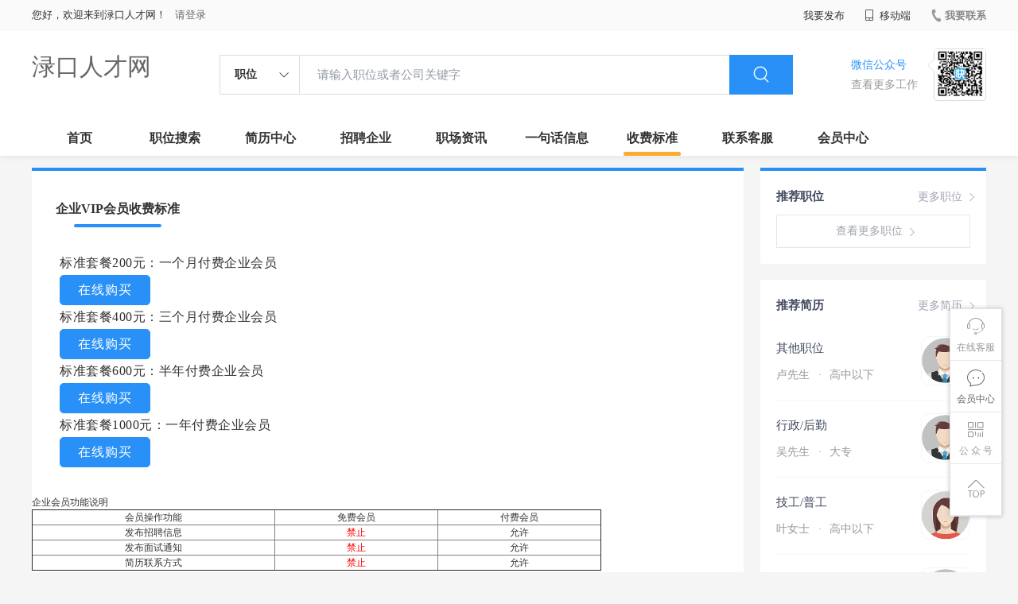

--- FILE ---
content_type: text/html;charset=UTF-8
request_url: http://www.hr9.cn/vip.html
body_size: 16767
content:



















<!----->














<!DOCTYPE html>

<html>
<head>
	<title>联系网站客服_渌口人才网</title>
	
<link rel="stylesheet" href="//static.kuaimi.cc/static/kmsite-zppc-moban1/css/base.css?v=20210501">
<link rel="stylesheet" type="text/css" href="//static.kuaimi.cc/static/kmsite-zppc-moban1/css/index.css?v=20210501"/>
<link rel="stylesheet" type="text/css" href="//static.kuaimi.cc/static/kmsite-zppc-moban1/css/jobList.css?v=20210501"/>
<link rel="stylesheet" type="text/css" href="//static.kuaimi.cc/static/kmsite-zppc-moban1/css/myAlert.css"/>
<link rel="stylesheet" href="https://cdn.bootcdn.net/ajax/libs/Swiper/5.2.1/css/swiper.min.css">
<script src="https://cdnjs.cloudflare.com/ajax/libs/Swiper/5.2.1/js/swiper.min.js"> </script>


<script src="//static.kuaimi.cc/static/jquery/jquery-1.9.1.min.js" type="text/javascript" charset="utf-8"></script>
<script src="//static.kuaimi.cc/static/kmsite-zppc-moban1/js/common.js?v=20210501" type="text/javascript" charset="utf-8"></script>
<script src="//static.kuaimi.cc/static/kmsite-zppc-moban1/js/index.js?v=20210501" type="text/javascript" charset="utf-8"></script>
<script src="//static.kuaimi.cc/static/kmsite-zppc-moban1/js/myAlert.js" type="text/javascript" charset="utf-8"></script>
<meta http-equiv="Content-Type" content="text/html;charset=utf-8" />
<meta http-equiv="Cache-Control" content="no-store" /><meta http-equiv="Pragma" content="no-cache" /><meta http-equiv="Expires" content="0" />
<meta name="author" content=""/><meta http-equiv="X-UA-Compatible" content="IE=7,IE=9,IE=10" />




	
	
		<link rel="shortcut icon" href="//static.kuaimi.cc/static/favicon.ico">
	

	

<meta name="decorator" content="cms_default_domain_cityPage_km1"/>
<meta name="description" content="渌口人才网www.hr9.cn专注于武强的人才招聘网站,提供武强地区的招聘信息以及求职信息,打造武强地区具有影响力的网上人才市场,及时高效地为企业和人才服务." />
<meta name="keywords" content=" 渌口人才网_渌口招聘网_渌口人才市场" />

<link rel="stylesheet" type="text/css" href="//static.kuaimi.cc/static/kmsite-zppc-moban1/css/zixunList.css?v=20210501"/>


</head>
<body>

<div class="headerpage">
  <div class="header_box_banner">
    <div class="banner">
      <div class="container w_1200 clearfix">
        <div class="banner-right clearfix">
          <div class="login">
            <div class="login_before" style=""> <span>您好，欢迎来到渌口人才网！</span>
			
			
			 
			
			<a href="/a"  style="margin-left:8px;">请登录</a> 
			
			
			
			
			
			 
			
			</div>
            <div class="login_after" style="display:none;"> <span id="showusernamet"></span><span>，您好！欢迎来到渌口人才网！</span> </div>
          </div>
		  
		  <!--
          <div class="weixinLogin duanxiLogin" style="" dataTye="ewmLogin"><a href="javascript:void(0)"><i></i><span>微信登录</span></a></div>
		 --> 
		  
         
        </div>
        <ul class="channelList fr">
          <li class="fabu_banner">
            <div class="fabu_title"> 我要发布 </div>
            <div class="login_afterInfo">
              <div class="sanjiao_banner"> <i class="triangle_up"></i> <i class="triangle_down"></i> </div>
              <div class="listBox" id="dsy_D01_87">
                <div>
                  <div><a href="/a" target="_blank">企业入驻</a></div>
                  <div><a href="/a" target="_blank">创建简历</a></div>
                 
                  
                </div>
              </div>
            </div>
          </li>
          <li class="ydd"> <a href="javascript:void(0)"><i class="iconfont iconshouji"></i> 移动端</a>
            <div class="pop-none">
              <div> <span class="pop-none-txt">微信公众号</span>
			  
			  
			   
					   
					
						
						
							 <img src="//static.kuaimi.cc/static/images/kmrc_kefu_wx1.png" alt=""> 
						
					
			   
			   <span class="pop-none-ins">懂您的招聘网站</span> 
			   
			   </div>
             
            </div>
          </li>
          <li class="phone">
		  
		  
		   
		   
				
					
					   <a href="contact.html"><i></i><span>我要联系</span></a> 
				

		   
		   </li>
        </ul>
      </div>
    </div>
	
	
    <div class="header w_1200 clearfix">
      <div class="menu fl">
        <div class="menuLeft ">
          <div class="login_bnner">
		  
		  
			
			  
              
               
			  
			    <a href="/" >渌口人才网</a> 
			   
            
			  
		   </div>
        </div>
      </div>
      <div class="search fl">
        <div class="input">
          <form id="TsearchForm" action="jobList.html?km=ok">
            <div class="noArrow clearfix"> <span class="state fl">职位</span> <i class="fl iconfont icondown"></i> </div>
            <span class="sstate" style="display: none;"> <span data-tishi="请输入职位或者公司关键字" data-action="jobList.html?km=ok">职位</span> <span data-tishi=" 请输入关键字搜索简历" data-action="resumeList.html?km=ok">简历</span> </span>
            <input type="text" id="TsearchInput" value="" autocomplete="off" placeholder="请输入职位或者公司关键字">
            <div class="inputRightPart">
              <button type="submit" class="searchButton"><i class="iconfont iconsearch"></i></button>
            </div>
          </form>
        </div>
      </div>
      <div class="saoma_banner clearfix fr">
        <div class="txt_cont fl">
          <div class="txt active"> 微信公众号</div>
          <div class="txt"> 查看更多工作 </div>
        </div>
        <div class="ewmBanner fl">
		
		 
						
						
							 <img src="//static.kuaimi.cc/static/images/kmrc_kefu_wx1.png" alt=""> 
						
					
		  </div>
        <div class="ewmBanner xcx fl displayfalse">
		
						
						
							 <img src="//static.kuaimi.cc/static/images/kmrc_kefu_wx1.png" alt=""> 
						
					
		  </div>
      </div>
    </div>
	
	
    <div class="shijidaohang" id="fc_nav">
      <ul class="channelList w_1200">
        <li class=""><a href="/">首页</a></li>
        <li class=""><a href="jobList.html">职位搜索</a></li>
        <li class=""><a href="resumeList.html">简历中心</a></li>
        <li class=""><a href="companyList.html">招聘企业</a></li>
        <li class=""><a href="zixun.html">职场资讯</a></li>
        <li class=""><a href="yijuhua.html">一句话信息</a></li>
        <li class=""><a href="vip.html">收费标准</a></li>
        <li class=""><a href="contact.html">联系客服</a></li>
        
        <li class=""><a href="/a">会员中心</a></li>
      </ul>
    </div>
  </div>
  <!---r show--->
  <div class="side-cont">
    <ul class="side-content">
      <li class="kefu-consult">
        <div class="text"><i class="iconfont iconkefu"></i><br>
          在线客服</div>
        <div class="box-53kf">
          <div> 
		  
		  
		  
						
						
							 <img src="//static.kuaimi.cc/static/images/kmrc_kefu_wx1.png" width="100" height="100"> 
						
					
		  
            <p>联系官方客服</p>
            <i class="caret-right"></i> </div>
        </div>
      </li>
      <li class="feedback"> <a class="text" href="/a"><i class="iconfont iconyijian"></i><br>
        会员中心</a> </li>
      <li class="zt-app">
        <div class="text"> <i class="iconfont iconerweima"></i><br>
          公&nbsp;众&nbsp;号 </div>
        <div class="qrCode">
          <div>
		  
		   
		   
						
						
							 <img src="//static.kuaimi.cc/static/images/kmrc_kefu_wx1.png" width="100" height="100"> 
						
					
            <p>打开微信扫一扫</p>
            <i class="caret-right"></i> </div>
        </div>
      </li>
      <li class="to-top" id="Topfun">
        <div class="text"><i class="iconfont iconfanhuidingbu"></i></div>
      </li>
    </ul>
  </div>
  <div class="page-sign" style="display: none;">
    
  </div>
</div>

 <!---r show end--->
 <div class="main_content w_1200 clearfix">
 

  <div class="list-news-box">
    <div class="filter_box">
      <div class="tabs-nav-wrap clearfix"> <a class="tab-nav active" href="vip.html" >
        <p class="nav_p">企业VIP会员收费标准</p>
        </a> </div>
    </div>
    <div class="detail-content">
      <h1 class="title"></h1>
      <div class="info"> </div>
      <div class="content">
         
      <div class="control-group">
        <label class="control-label"> </label>
        <div class="controls"> 标准套餐200元：一个月付费企业会员 </div>
        <a href="pay.html?payServies=200_标准套餐&nojb=1" class="btns">在线购买</a> </div>
    
      <div class="control-group">
        <label class="control-label"> </label>
        <div class="controls"> 标准套餐400元：三个月付费企业会员 </div>
        <a href="pay.html?payServies=400_标准套餐&nojb=1" class="btns">在线购买</a> </div>
    
      <div class="control-group">
        <label class="control-label"> </label>
        <div class="controls"> 标准套餐600元：半年付费企业会员 </div>
        <a href="pay.html?payServies=600_标准套餐&nojb=1" class="btns">在线购买</a> </div>
    
      <div class="control-group">
        <label class="control-label"> </label>
        <div class="controls"> 标准套餐1000元：一年付费企业会员 </div>
        <a href="pay.html?payServies=1000_标准套餐&nojb=1" class="btns">在线购买</a> </div>
    
	
	
	
	
      </div>
    </div>
    <div class="operate"> 
	
	
	 <h4> 企业会员功能说明 </h4>
	<table width="80%" border="1" cellspacing="1" cellpadding="1" align="center">
      <tr>
        <td align="center">会员操作功能</td>
        <td align="center">免费会员</td>
        <td align="center">付费会员</td>
      </tr>
      <tr>
        <td align="center">发布招聘信息</td>
        <td align="center"><font color="#FF0000">禁止</font></td>
        <td align="center">允许</td>
      </tr>
      <tr>
        <td align="center">发布面试通知</td>
        <td align="center"><font color="#FF0000">禁止</font></td>
        <td align="center">允许</td>
      </tr>
      <tr>
        <td align="center">简历联系方式</td>
        <td align="center"><font color="#FF0000">禁止</font></td>
        <td align="center">允许</td>
      </tr>
    </table>
	 <div align="center"> 由于网站服务的特性，一旦充值成功，概不接受退款，敬请谅解 </div>
	</div>
  </div>
  


 
 <!---sider s--->
  <div class="sider">
    <div class="promotion-job">
      <h3><a href="jobList.html" class="more" target="_blank">更多职位 <i class="iconfont iconnext icon"></i></a>推荐职位</h3>
      <ul>
        
      </ul>
      <div class="view-more"><a href="jobList.html" target="_blank"><span class="more">查看更多职位 <i class="iconfont iconnext"></i></span> </a></div>
    </div>
    <div class="promotion-img"></div>
    <div class="promotion-job">
      <h3><a href="resumeList.html" class="more" target="_blank">更多简历 <i class="iconfont iconnext icon"></i></a>推荐简历</h3>
      <ul>
        
          <li>
            <div class="company-logo"> <a href="resume-97feccd3af664646a710ca7a2f945d46.html" target="_blank"> <img  src="//static.kuaimi.cc/static/kmsite-zp/images/touxiang_nan.png"  > </a> </div>
            <div class="info-primary">
              <div class="name"><a href="resume-97feccd3af664646a710ca7a2f945d46.html" target="_blank">其他职位
			  
			 
			  
			  </a></div>
              <a class="gray" href="resume-97feccd3af664646a710ca7a2f945d46.html" target="_blank">卢先生 <em class="vdot">·</em>高中以下 </a> </div>
          </li>
        
          <li>
            <div class="company-logo"> <a href="resume-cc322540f3a440c4b628bbdad6384095.html" target="_blank"> <img  src="//static.kuaimi.cc/static/kmsite-zp/images/touxiang_nan.png"  > </a> </div>
            <div class="info-primary">
              <div class="name"><a href="resume-cc322540f3a440c4b628bbdad6384095.html" target="_blank">行政/后勤
			  
			 
			  
			  </a></div>
              <a class="gray" href="resume-cc322540f3a440c4b628bbdad6384095.html" target="_blank">吴先生 <em class="vdot">·</em>大专 </a> </div>
          </li>
        
          <li>
            <div class="company-logo"> <a href="resume-b34ba1486dc54eae8e1750631636ee38.html" target="_blank"> <img  src="//static.kuaimi.cc/static/kmsite-zp/images/touxiang_nv.png"  > </a> </div>
            <div class="info-primary">
              <div class="name"><a href="resume-b34ba1486dc54eae8e1750631636ee38.html" target="_blank">技工/普工
			  
			 
			  
			  </a></div>
              <a class="gray" href="resume-b34ba1486dc54eae8e1750631636ee38.html" target="_blank">叶女士 <em class="vdot">·</em>高中以下 </a> </div>
          </li>
        
          <li>
            <div class="company-logo"> <a href="resume-e6f1fa17e2a946b6a8a44d087efe8948.html" target="_blank"> <img  src="//static.kuaimi.cc/static/kmsite-zp/images/touxiang_nan.png"  > </a> </div>
            <div class="info-primary">
              <div class="name"><a href="resume-e6f1fa17e2a946b6a8a44d087efe8948.html" target="_blank">家政/保安
			  
			 
			  
			  </a></div>
              <a class="gray" href="resume-e6f1fa17e2a946b6a8a44d087efe8948.html" target="_blank">邓先生 <em class="vdot">·</em>高中以下 </a> </div>
          </li>
        
          <li>
            <div class="company-logo"> <a href="resume-84f78ea800b24efbba494a65cde45c0b.html" target="_blank"> <img  src="//static.kuaimi.cc/static/kmsite-zp/images/touxiang_nv.png"  > </a> </div>
            <div class="info-primary">
              <div class="name"><a href="resume-84f78ea800b24efbba494a65cde45c0b.html" target="_blank">教师
			  
			 
			  
			  </a></div>
              <a class="gray" href="resume-84f78ea800b24efbba494a65cde45c0b.html" target="_blank">罗女士 <em class="vdot">·</em>本科 </a> </div>
          </li>
        
      </ul>
      <div class="view-more"><a href="resumeList.html" target="_blank"><span class="more">查看更多简历 <i class="iconfont iconnext"></i></span> </a></div>
    </div>
  </div>
   <!---sider end--->
 </div>
<!--footerpage -->
<div class="footerpage">
  <div class="footer_banner">
    <div class="w_1200">
      <div class="footer_top_banner clearfix">
        <div class="footer_link_box">
          <div class="link_item yqlj">
           
          </div>
          <div class="link_item">
            <div class="title"> 栏目导航:</div>
            <div class="p"> <a href="/job.html">职位搜索</a>  |<a href="/resumeList.html">简历中心</a>  |<a href="/companyList.html">名企展示</a>  |<a href="/yijuhua.html">一句话信息</a>  |<a href="/zixun.html">招聘资讯</a> | <a href="/a">发布简历</a> | <a href="/a">企业入驻</a>  |<a href="/a">会员中心</a> 
			
			<a href="/zixun-aaa8ae8e893c44e885b1e52ac2640322.html" target="_blank">法律申明</a> | <a href="/vip.html" target="_blank">套餐标准</a> | 
			
			 <a href="/gold.html" target="_blank">金币充值</a>
			|   <a href="/guestbook.html" target="_blank">意见建议</a>
			|   <a href="/contact.html" target="_blank">联系我们</a>
			
			</div>
          </div>
        </div>
        <div class="ewm_box fr">
          <div class="img_banner"> 
		  
		    
						
						
							 <img src="//static.kuaimi.cc/static/images/kmrc_kefu_wx1.png" > 
						
					
		  
		  
		  </div>
          <div class="title"> 微信公众号 </div>
        </div>
        <div class="ewm_box fr">
          <div class="img_banner">
		  
		 
		   		  
						
						
							 <img src="//static.kuaimi.cc/static/images/kmrc_kefu_wx1.png" > 
						
					
		   </div>
          <div class="title"> 客服微信号 </div>
        </div>
      </div>
      <div class="copyright">
        <p><p>
	武强人才网,武强人才招聘网,武强人才市场</p>
<p>
	Copyright &copy; 2017-2023 武强人才网 www.hr9.cn All rights reserved.</p>
       </p>
      </div>
    </div>
  </div>
</div>

</body>
</html>

	
	
<div style="display:none">		





	
	
		
	

	</div>